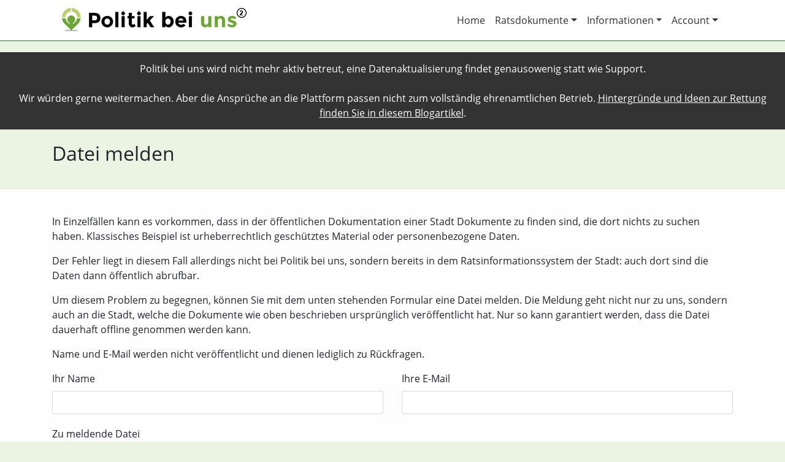

--- FILE ---
content_type: text/html; charset=utf-8
request_url: https://politik-bei-uns.de/file/5617d5ac1ae6a017e2ccae11/report
body_size: 3069
content:
<!DOCTYPE html>
<html>
<head>
    <title>Datei melden | Politik bei uns</title>
    
        <meta charset="utf-8"/>
        <meta http-equiv="X-UA-Compatible" content="IE=edge,chrome=1"/>
        <meta name="description" content=""/>
        <meta name="publisher" content="chargepayment.org"/>
        <meta name="viewport" content="width=device-width, initial-scale=1">

        <meta property="og:title" content="Datei melden | Politik bei uns">
        <meta property="og:type" content="website">
        <meta property="og:url" content="https://politik-bei-uns.de/file/5617d5ac1ae6a017e2ccae11/report">
        <meta property="og:image" content="https://politik-bei-uns.de/static/images/politik-bei-uns-logo-og.png">
        <meta property="og:description" content='Im Stadt- oder Landrat werden Entscheidungen getroffen, die Sie ganz direkt betreffen. "Politik bei uns" macht diese Entscheidungen transparent, so dass Sie besser informiert sind und so besser mitbestimmen können. Für eine lebendige, faktenbasierte Demokratie.'>

        <link rel="icon" type="image/x-icon" href="/static/images/favicon.ico">
    

    
        <link rel="stylesheet" href="/static/css/webapp.min.css?v=0.0.47">
    
</head>
<body class="default">
<div style="padding: 15px; background-color: #333; color: #FFF; text-align: center;">Politik bei uns wird nicht mehr aktiv betreut, eine Datenaktualisierung findet genausowenig statt wie Support.<br><br>
Wir würden gerne weitermachen. Aber die Ansprüche an die Plattform passen nicht zum vollständig ehrenamtlichen Betrieb. <a style="color: #FFF !important; text-decoration: underline;" href="https://binary-butterfly.de/artikel/opendata-bisschen-prototyp-und-das-wars-dann/">Hintergründe und Ideen zur Rettung finden Sie in diesem Blogartikel</a>.
</div>
<div id="header-wrapper" class="main-wrapper">
    
        <div id="header" class="container">
            <nav class="navbar navbar-expand-md navbar-light">
                <a class="navbar-brand" href="/"><img src="/static/images/politik-bei-uns-logo-wide-lowres.png" alt="Politik bei uns Logo"></a>
                <button class="navbar-toggler navbar-toggler-right" type="button" data-toggle="collapse"
                        data-target="#navbar-header" aria-controls="navbar-header" aria-expanded="false"
                        aria-label="Toggle navigation">
                    <span class="navbar-toggler-icon"></span>
                </button>
                <div class="collapse navbar-collapse justify-content-end" id="navbar-header">
                    <ul class="navbar-nav">
                        <li class="nav-item">
                            <a class="nav-link" href="/">Home</a>
                        </li>
                        <li class="nav-item dropdown">
                            <a class="nav-link dropdown-toggle" href="#" id="ratsdokumente-dropdown" data-toggle="dropdown" aria-haspopup="true" aria-expanded="false">Ratsdokumente</a>
                            <div class="dropdown-menu" aria-labelledby="ratsdokumente-dropdown">
                                <a class="dropdown-item" href="/ratsdokumente/suche">Volltext-Suche</a>
                                <a class="dropdown-item" href="/ratsdokumente/karte">Karten-Suche</a>
                            </div>
                        </li>
                        <li class="nav-item dropdown">
                            <a class="nav-link dropdown-toggle" href="#" id="account-dropdown" data-toggle="dropdown" aria-haspopup="true" aria-expanded="false">Informationen</a>
                            <div class="dropdown-menu" aria-labelledby="account-dropdown">
                                <a class="dropdown-item" href="/info/das-projekt">Das Projekt</a>
                                <a class="dropdown-item" href="/info/ueber-uns">Über uns</a>
                                <a class="dropdown-item" href="/info/mitmachen">Mitmachen</a>
                                <a class="dropdown-item" href="/info/hilfe">Hilfe</a>
                                <a class="dropdown-item" href="/info/daten">Daten</a>
                                <a class="dropdown-item" href="/info/schnittstelle">Schnittstelle</a>
                            </div>
                        </li>
                        <li class="nav-item dropdown">
                            <a class="nav-link dropdown-toggle" href="#" id="account-dropdown" data-toggle="dropdown" aria-haspopup="true" aria-expanded="false">Account</a>
                            <div class="dropdown-menu" aria-labelledby="account-dropdown">
                                
                                    <a class="dropdown-item" href="/login">Login</a>
                                
                                    <a class="dropdown-item" href="/register">Registrieren</a>
                                
                                
                                
                                
                                
                            </div>
                        </li>
                    </ul>
                </div>
            </nav>
        </div>
    
</div>
<div id="statement-wrapper" class="main-wrapper">
    <div id="statement" class="container">
        
    <div class="row">
        <div class="col-md-12">
            <h1>Datei melden</h1>
        </div>
    </div>

    </div>
</div>
<div id="content-wrapper" class="main-wrapper">
    <div id="content" class="container">
        
    

        
    <form method="POST" action="/file/5617d5ac1ae6a017e2ccae11/report">
        <div class="row">
            <div class="col-md-12">
                <p>In Einzelfällen kann es vorkommen, dass in der öffentlichen Dokumentation einer Stadt Dokumente zu finden sind, die dort nichts zu suchen haben. Klassisches Beispiel ist urheberrechtlich geschütztes Material oder personenbezogene Daten.</p>
                <p>Der Fehler liegt in diesem Fall allerdings nicht bei Politik bei uns, sondern bereits in dem Ratsinformationssystem der Stadt: auch dort sind die Daten dann öffentlich abrufbar.</p>
                <p>Um diesem Problem zu begegnen, können Sie mit dem unten stehenden Formular eine Datei melden. Die Meldung geht nicht nur zu uns, sondern auch an die Stadt, welche die Dokumente wie oben beschrieben ursprünglich veröffentlicht hat. Nur so kann garantiert werden, dass die Datei dauerhaft offline genommen werden kann.</p>
                <p>Name und E-Mail werden nicht veröffentlicht und dienen lediglich zu Rückfragen.</p>
            </div>
        </div>
        <div class="row row-form">
            <div class="col-md-6">
        
            <label for="name">Ihr Name</label>
            <input class="form-control" id="name" name="name" type="text" value="">
        
        
        
        
    </div>
            <div class="col-md-6">
        
            <label for="email">Ihre E-Mail</label>
            <input class="form-control" id="email" name="email" type="text" value="">
        
        
        
        
    </div>
        </div>
        <div class="row row-form">
            <div class="col-md-12">
                Zu meldende Datei<br>
                <a href="/file/5617d5ac1ae6a017e2ccae11">Drucksache.pdf aus Berlin Spandau</a>
            </div>
        </div>
        <div class="row row-form">
            <div class="col-md-12">
        
            <label for="reason">Grund für die Meldung</label>
            <select class="form-control" id="reason" name="reason"><option value="0">bitte wählen</option><option value="1">Urheberrechtsverletzung</option><option value="2">Personenbezogene Daten</option><option value="3">Sachlich fehlerhafte Angaben</option><option value="4">Sonstiges</option></select>
        
        
        
        
    </div>
        </div>
        <div class="row row-form">
            <div class="col-md-12">
        
            <label for="details">Ihre Nachricht</label>
            <textarea class="form-control" id="details" name="details"></textarea>
        
        
        
        
    </div>
        </div>
        <div class="row row-form">
            <div class="col-md-12">
        
            <input class="form-control" id="submit" name="submit" type="submit" value="Datei melden">
        
        
        
    </div>
        </div>
        <input id="csrf_token" name="csrf_token" type="hidden" value="IjQ5OTZjZGZjM2JhZTRiYjkzMWE4M2YzNDM5YjU2M2EzOWYzOGQwOTQi.HFHZqw.aKat8U84YaGCA7rL7te2mvHdUH0">
    </form>

    </div>
</div>
<div id="footer-wrapper" class="main-wrapper">
    
        <div id="footer" class="container">
            <div class="row">
                <div class="col-md-4">
                    <h3>Über uns</h3>
                    <p>Wir machen Deutschlands Kommunalpolitik durchsuchbar und sorgen so für mehr Transparenz und Mitbestimmung.</p>
                </div>
                <div class="col-md-4">
                    <h3>Wichtige Links</h3>
                    <ul>
                        <li><a href="/contact">Kontakt</a></li>
                        <li><a href="/impressum">Impressum</a></li>
                        <li><a href="/datenschutz">Datenschutz</a></li>
                    </ul>
                </div>
                <div class="col-md-4">
                    <h3>Betreiber</h3>
                    <p>
                        <img src="/static/images/okf-de-logo-small.png" alt="OKF Deutschland e.V. Logo" class="img-fluid">
                    </p>
                    <p>
                        E-Mail: <a href="mailto:kontakt@politik-bei-uns.de">kontakt@politik-bei-uns.de</a><br>
                        Web: <a href="https://okfn.de">okfn.de</a><br>
                        Adresse: Singerstraße 109, 10179 Berlin
                    </p>
                </div>
            </div>
        </div>
    
</div>

    <script type="text/javascript" src="/static/js/webapp.min.js?v=0.0.47"></script>


    <!-- Piwik -->
    <script type="text/javascript">
        var _paq = _paq || [];
        _paq.push(["setDomains", ["*.poltik-bei-uns.de"]]);
        _paq.push(['trackPageView']);
        _paq.push(['enableLinkTracking']);
        (function () {
            var u = "//piwik.sectio-aurea.org/";
            _paq.push(['setTrackerUrl', u + 'piwik.php']);
            _paq.push(['setSiteId', 93]);
            var d = document, g = d.createElement('script'), s = d.getElementsByTagName('script')[0];
            g.type = 'text/javascript';
            g.async = true;
            g.defer = true;
            g.src = u + 'piwik.js';
            s.parentNode.insertBefore(g, s);
        })();
    </script>
    <noscript><p><img src="//piwik.sectio-aurea.org/piwik.php?idsite=93" style="border:0;" alt=""/>
    </p></noscript>
    <!-- End Piwik Code -->

</body>
</html>